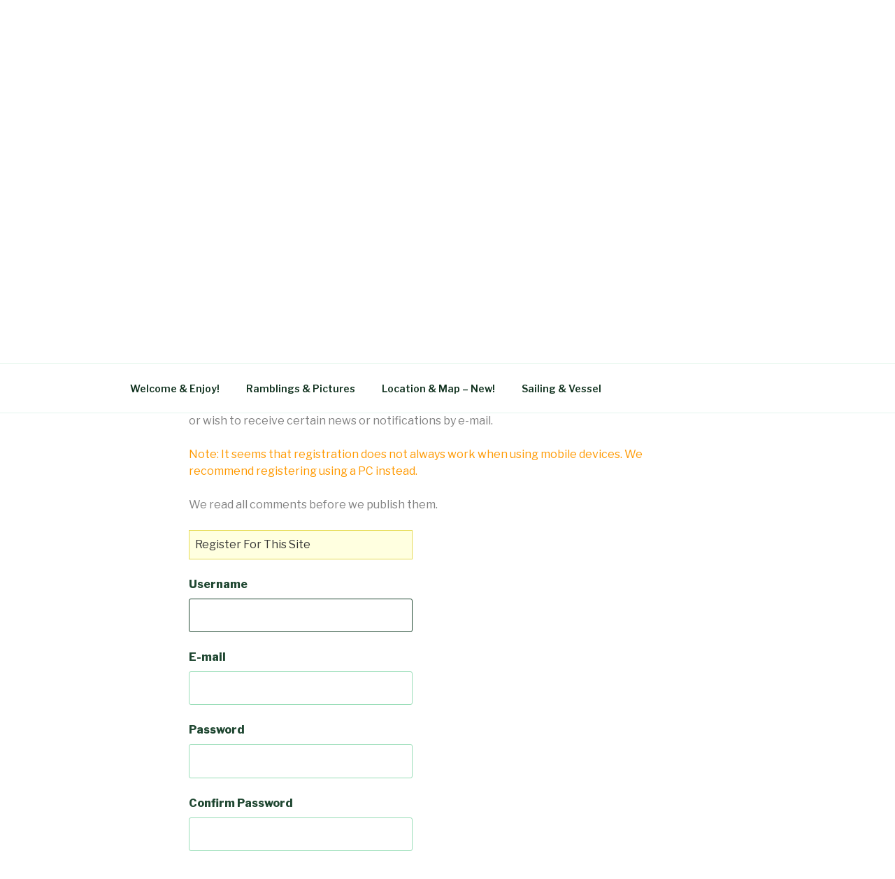

--- FILE ---
content_type: text/html; charset=utf-8
request_url: https://www.google.com/recaptcha/api2/anchor?ar=1&k=6LdBnRgUAAAAAEEv5TuQbsODtT3CpAoSyrUoBBF9&co=aHR0cDovL3d3dy5kZXZvY2Vhbi5uejo4MA..&hl=en&v=PoyoqOPhxBO7pBk68S4YbpHZ&theme=light&size=normal&anchor-ms=20000&execute-ms=30000&cb=1im3y7z9nz2x
body_size: 49476
content:
<!DOCTYPE HTML><html dir="ltr" lang="en"><head><meta http-equiv="Content-Type" content="text/html; charset=UTF-8">
<meta http-equiv="X-UA-Compatible" content="IE=edge">
<title>reCAPTCHA</title>
<style type="text/css">
/* cyrillic-ext */
@font-face {
  font-family: 'Roboto';
  font-style: normal;
  font-weight: 400;
  font-stretch: 100%;
  src: url(//fonts.gstatic.com/s/roboto/v48/KFO7CnqEu92Fr1ME7kSn66aGLdTylUAMa3GUBHMdazTgWw.woff2) format('woff2');
  unicode-range: U+0460-052F, U+1C80-1C8A, U+20B4, U+2DE0-2DFF, U+A640-A69F, U+FE2E-FE2F;
}
/* cyrillic */
@font-face {
  font-family: 'Roboto';
  font-style: normal;
  font-weight: 400;
  font-stretch: 100%;
  src: url(//fonts.gstatic.com/s/roboto/v48/KFO7CnqEu92Fr1ME7kSn66aGLdTylUAMa3iUBHMdazTgWw.woff2) format('woff2');
  unicode-range: U+0301, U+0400-045F, U+0490-0491, U+04B0-04B1, U+2116;
}
/* greek-ext */
@font-face {
  font-family: 'Roboto';
  font-style: normal;
  font-weight: 400;
  font-stretch: 100%;
  src: url(//fonts.gstatic.com/s/roboto/v48/KFO7CnqEu92Fr1ME7kSn66aGLdTylUAMa3CUBHMdazTgWw.woff2) format('woff2');
  unicode-range: U+1F00-1FFF;
}
/* greek */
@font-face {
  font-family: 'Roboto';
  font-style: normal;
  font-weight: 400;
  font-stretch: 100%;
  src: url(//fonts.gstatic.com/s/roboto/v48/KFO7CnqEu92Fr1ME7kSn66aGLdTylUAMa3-UBHMdazTgWw.woff2) format('woff2');
  unicode-range: U+0370-0377, U+037A-037F, U+0384-038A, U+038C, U+038E-03A1, U+03A3-03FF;
}
/* math */
@font-face {
  font-family: 'Roboto';
  font-style: normal;
  font-weight: 400;
  font-stretch: 100%;
  src: url(//fonts.gstatic.com/s/roboto/v48/KFO7CnqEu92Fr1ME7kSn66aGLdTylUAMawCUBHMdazTgWw.woff2) format('woff2');
  unicode-range: U+0302-0303, U+0305, U+0307-0308, U+0310, U+0312, U+0315, U+031A, U+0326-0327, U+032C, U+032F-0330, U+0332-0333, U+0338, U+033A, U+0346, U+034D, U+0391-03A1, U+03A3-03A9, U+03B1-03C9, U+03D1, U+03D5-03D6, U+03F0-03F1, U+03F4-03F5, U+2016-2017, U+2034-2038, U+203C, U+2040, U+2043, U+2047, U+2050, U+2057, U+205F, U+2070-2071, U+2074-208E, U+2090-209C, U+20D0-20DC, U+20E1, U+20E5-20EF, U+2100-2112, U+2114-2115, U+2117-2121, U+2123-214F, U+2190, U+2192, U+2194-21AE, U+21B0-21E5, U+21F1-21F2, U+21F4-2211, U+2213-2214, U+2216-22FF, U+2308-230B, U+2310, U+2319, U+231C-2321, U+2336-237A, U+237C, U+2395, U+239B-23B7, U+23D0, U+23DC-23E1, U+2474-2475, U+25AF, U+25B3, U+25B7, U+25BD, U+25C1, U+25CA, U+25CC, U+25FB, U+266D-266F, U+27C0-27FF, U+2900-2AFF, U+2B0E-2B11, U+2B30-2B4C, U+2BFE, U+3030, U+FF5B, U+FF5D, U+1D400-1D7FF, U+1EE00-1EEFF;
}
/* symbols */
@font-face {
  font-family: 'Roboto';
  font-style: normal;
  font-weight: 400;
  font-stretch: 100%;
  src: url(//fonts.gstatic.com/s/roboto/v48/KFO7CnqEu92Fr1ME7kSn66aGLdTylUAMaxKUBHMdazTgWw.woff2) format('woff2');
  unicode-range: U+0001-000C, U+000E-001F, U+007F-009F, U+20DD-20E0, U+20E2-20E4, U+2150-218F, U+2190, U+2192, U+2194-2199, U+21AF, U+21E6-21F0, U+21F3, U+2218-2219, U+2299, U+22C4-22C6, U+2300-243F, U+2440-244A, U+2460-24FF, U+25A0-27BF, U+2800-28FF, U+2921-2922, U+2981, U+29BF, U+29EB, U+2B00-2BFF, U+4DC0-4DFF, U+FFF9-FFFB, U+10140-1018E, U+10190-1019C, U+101A0, U+101D0-101FD, U+102E0-102FB, U+10E60-10E7E, U+1D2C0-1D2D3, U+1D2E0-1D37F, U+1F000-1F0FF, U+1F100-1F1AD, U+1F1E6-1F1FF, U+1F30D-1F30F, U+1F315, U+1F31C, U+1F31E, U+1F320-1F32C, U+1F336, U+1F378, U+1F37D, U+1F382, U+1F393-1F39F, U+1F3A7-1F3A8, U+1F3AC-1F3AF, U+1F3C2, U+1F3C4-1F3C6, U+1F3CA-1F3CE, U+1F3D4-1F3E0, U+1F3ED, U+1F3F1-1F3F3, U+1F3F5-1F3F7, U+1F408, U+1F415, U+1F41F, U+1F426, U+1F43F, U+1F441-1F442, U+1F444, U+1F446-1F449, U+1F44C-1F44E, U+1F453, U+1F46A, U+1F47D, U+1F4A3, U+1F4B0, U+1F4B3, U+1F4B9, U+1F4BB, U+1F4BF, U+1F4C8-1F4CB, U+1F4D6, U+1F4DA, U+1F4DF, U+1F4E3-1F4E6, U+1F4EA-1F4ED, U+1F4F7, U+1F4F9-1F4FB, U+1F4FD-1F4FE, U+1F503, U+1F507-1F50B, U+1F50D, U+1F512-1F513, U+1F53E-1F54A, U+1F54F-1F5FA, U+1F610, U+1F650-1F67F, U+1F687, U+1F68D, U+1F691, U+1F694, U+1F698, U+1F6AD, U+1F6B2, U+1F6B9-1F6BA, U+1F6BC, U+1F6C6-1F6CF, U+1F6D3-1F6D7, U+1F6E0-1F6EA, U+1F6F0-1F6F3, U+1F6F7-1F6FC, U+1F700-1F7FF, U+1F800-1F80B, U+1F810-1F847, U+1F850-1F859, U+1F860-1F887, U+1F890-1F8AD, U+1F8B0-1F8BB, U+1F8C0-1F8C1, U+1F900-1F90B, U+1F93B, U+1F946, U+1F984, U+1F996, U+1F9E9, U+1FA00-1FA6F, U+1FA70-1FA7C, U+1FA80-1FA89, U+1FA8F-1FAC6, U+1FACE-1FADC, U+1FADF-1FAE9, U+1FAF0-1FAF8, U+1FB00-1FBFF;
}
/* vietnamese */
@font-face {
  font-family: 'Roboto';
  font-style: normal;
  font-weight: 400;
  font-stretch: 100%;
  src: url(//fonts.gstatic.com/s/roboto/v48/KFO7CnqEu92Fr1ME7kSn66aGLdTylUAMa3OUBHMdazTgWw.woff2) format('woff2');
  unicode-range: U+0102-0103, U+0110-0111, U+0128-0129, U+0168-0169, U+01A0-01A1, U+01AF-01B0, U+0300-0301, U+0303-0304, U+0308-0309, U+0323, U+0329, U+1EA0-1EF9, U+20AB;
}
/* latin-ext */
@font-face {
  font-family: 'Roboto';
  font-style: normal;
  font-weight: 400;
  font-stretch: 100%;
  src: url(//fonts.gstatic.com/s/roboto/v48/KFO7CnqEu92Fr1ME7kSn66aGLdTylUAMa3KUBHMdazTgWw.woff2) format('woff2');
  unicode-range: U+0100-02BA, U+02BD-02C5, U+02C7-02CC, U+02CE-02D7, U+02DD-02FF, U+0304, U+0308, U+0329, U+1D00-1DBF, U+1E00-1E9F, U+1EF2-1EFF, U+2020, U+20A0-20AB, U+20AD-20C0, U+2113, U+2C60-2C7F, U+A720-A7FF;
}
/* latin */
@font-face {
  font-family: 'Roboto';
  font-style: normal;
  font-weight: 400;
  font-stretch: 100%;
  src: url(//fonts.gstatic.com/s/roboto/v48/KFO7CnqEu92Fr1ME7kSn66aGLdTylUAMa3yUBHMdazQ.woff2) format('woff2');
  unicode-range: U+0000-00FF, U+0131, U+0152-0153, U+02BB-02BC, U+02C6, U+02DA, U+02DC, U+0304, U+0308, U+0329, U+2000-206F, U+20AC, U+2122, U+2191, U+2193, U+2212, U+2215, U+FEFF, U+FFFD;
}
/* cyrillic-ext */
@font-face {
  font-family: 'Roboto';
  font-style: normal;
  font-weight: 500;
  font-stretch: 100%;
  src: url(//fonts.gstatic.com/s/roboto/v48/KFO7CnqEu92Fr1ME7kSn66aGLdTylUAMa3GUBHMdazTgWw.woff2) format('woff2');
  unicode-range: U+0460-052F, U+1C80-1C8A, U+20B4, U+2DE0-2DFF, U+A640-A69F, U+FE2E-FE2F;
}
/* cyrillic */
@font-face {
  font-family: 'Roboto';
  font-style: normal;
  font-weight: 500;
  font-stretch: 100%;
  src: url(//fonts.gstatic.com/s/roboto/v48/KFO7CnqEu92Fr1ME7kSn66aGLdTylUAMa3iUBHMdazTgWw.woff2) format('woff2');
  unicode-range: U+0301, U+0400-045F, U+0490-0491, U+04B0-04B1, U+2116;
}
/* greek-ext */
@font-face {
  font-family: 'Roboto';
  font-style: normal;
  font-weight: 500;
  font-stretch: 100%;
  src: url(//fonts.gstatic.com/s/roboto/v48/KFO7CnqEu92Fr1ME7kSn66aGLdTylUAMa3CUBHMdazTgWw.woff2) format('woff2');
  unicode-range: U+1F00-1FFF;
}
/* greek */
@font-face {
  font-family: 'Roboto';
  font-style: normal;
  font-weight: 500;
  font-stretch: 100%;
  src: url(//fonts.gstatic.com/s/roboto/v48/KFO7CnqEu92Fr1ME7kSn66aGLdTylUAMa3-UBHMdazTgWw.woff2) format('woff2');
  unicode-range: U+0370-0377, U+037A-037F, U+0384-038A, U+038C, U+038E-03A1, U+03A3-03FF;
}
/* math */
@font-face {
  font-family: 'Roboto';
  font-style: normal;
  font-weight: 500;
  font-stretch: 100%;
  src: url(//fonts.gstatic.com/s/roboto/v48/KFO7CnqEu92Fr1ME7kSn66aGLdTylUAMawCUBHMdazTgWw.woff2) format('woff2');
  unicode-range: U+0302-0303, U+0305, U+0307-0308, U+0310, U+0312, U+0315, U+031A, U+0326-0327, U+032C, U+032F-0330, U+0332-0333, U+0338, U+033A, U+0346, U+034D, U+0391-03A1, U+03A3-03A9, U+03B1-03C9, U+03D1, U+03D5-03D6, U+03F0-03F1, U+03F4-03F5, U+2016-2017, U+2034-2038, U+203C, U+2040, U+2043, U+2047, U+2050, U+2057, U+205F, U+2070-2071, U+2074-208E, U+2090-209C, U+20D0-20DC, U+20E1, U+20E5-20EF, U+2100-2112, U+2114-2115, U+2117-2121, U+2123-214F, U+2190, U+2192, U+2194-21AE, U+21B0-21E5, U+21F1-21F2, U+21F4-2211, U+2213-2214, U+2216-22FF, U+2308-230B, U+2310, U+2319, U+231C-2321, U+2336-237A, U+237C, U+2395, U+239B-23B7, U+23D0, U+23DC-23E1, U+2474-2475, U+25AF, U+25B3, U+25B7, U+25BD, U+25C1, U+25CA, U+25CC, U+25FB, U+266D-266F, U+27C0-27FF, U+2900-2AFF, U+2B0E-2B11, U+2B30-2B4C, U+2BFE, U+3030, U+FF5B, U+FF5D, U+1D400-1D7FF, U+1EE00-1EEFF;
}
/* symbols */
@font-face {
  font-family: 'Roboto';
  font-style: normal;
  font-weight: 500;
  font-stretch: 100%;
  src: url(//fonts.gstatic.com/s/roboto/v48/KFO7CnqEu92Fr1ME7kSn66aGLdTylUAMaxKUBHMdazTgWw.woff2) format('woff2');
  unicode-range: U+0001-000C, U+000E-001F, U+007F-009F, U+20DD-20E0, U+20E2-20E4, U+2150-218F, U+2190, U+2192, U+2194-2199, U+21AF, U+21E6-21F0, U+21F3, U+2218-2219, U+2299, U+22C4-22C6, U+2300-243F, U+2440-244A, U+2460-24FF, U+25A0-27BF, U+2800-28FF, U+2921-2922, U+2981, U+29BF, U+29EB, U+2B00-2BFF, U+4DC0-4DFF, U+FFF9-FFFB, U+10140-1018E, U+10190-1019C, U+101A0, U+101D0-101FD, U+102E0-102FB, U+10E60-10E7E, U+1D2C0-1D2D3, U+1D2E0-1D37F, U+1F000-1F0FF, U+1F100-1F1AD, U+1F1E6-1F1FF, U+1F30D-1F30F, U+1F315, U+1F31C, U+1F31E, U+1F320-1F32C, U+1F336, U+1F378, U+1F37D, U+1F382, U+1F393-1F39F, U+1F3A7-1F3A8, U+1F3AC-1F3AF, U+1F3C2, U+1F3C4-1F3C6, U+1F3CA-1F3CE, U+1F3D4-1F3E0, U+1F3ED, U+1F3F1-1F3F3, U+1F3F5-1F3F7, U+1F408, U+1F415, U+1F41F, U+1F426, U+1F43F, U+1F441-1F442, U+1F444, U+1F446-1F449, U+1F44C-1F44E, U+1F453, U+1F46A, U+1F47D, U+1F4A3, U+1F4B0, U+1F4B3, U+1F4B9, U+1F4BB, U+1F4BF, U+1F4C8-1F4CB, U+1F4D6, U+1F4DA, U+1F4DF, U+1F4E3-1F4E6, U+1F4EA-1F4ED, U+1F4F7, U+1F4F9-1F4FB, U+1F4FD-1F4FE, U+1F503, U+1F507-1F50B, U+1F50D, U+1F512-1F513, U+1F53E-1F54A, U+1F54F-1F5FA, U+1F610, U+1F650-1F67F, U+1F687, U+1F68D, U+1F691, U+1F694, U+1F698, U+1F6AD, U+1F6B2, U+1F6B9-1F6BA, U+1F6BC, U+1F6C6-1F6CF, U+1F6D3-1F6D7, U+1F6E0-1F6EA, U+1F6F0-1F6F3, U+1F6F7-1F6FC, U+1F700-1F7FF, U+1F800-1F80B, U+1F810-1F847, U+1F850-1F859, U+1F860-1F887, U+1F890-1F8AD, U+1F8B0-1F8BB, U+1F8C0-1F8C1, U+1F900-1F90B, U+1F93B, U+1F946, U+1F984, U+1F996, U+1F9E9, U+1FA00-1FA6F, U+1FA70-1FA7C, U+1FA80-1FA89, U+1FA8F-1FAC6, U+1FACE-1FADC, U+1FADF-1FAE9, U+1FAF0-1FAF8, U+1FB00-1FBFF;
}
/* vietnamese */
@font-face {
  font-family: 'Roboto';
  font-style: normal;
  font-weight: 500;
  font-stretch: 100%;
  src: url(//fonts.gstatic.com/s/roboto/v48/KFO7CnqEu92Fr1ME7kSn66aGLdTylUAMa3OUBHMdazTgWw.woff2) format('woff2');
  unicode-range: U+0102-0103, U+0110-0111, U+0128-0129, U+0168-0169, U+01A0-01A1, U+01AF-01B0, U+0300-0301, U+0303-0304, U+0308-0309, U+0323, U+0329, U+1EA0-1EF9, U+20AB;
}
/* latin-ext */
@font-face {
  font-family: 'Roboto';
  font-style: normal;
  font-weight: 500;
  font-stretch: 100%;
  src: url(//fonts.gstatic.com/s/roboto/v48/KFO7CnqEu92Fr1ME7kSn66aGLdTylUAMa3KUBHMdazTgWw.woff2) format('woff2');
  unicode-range: U+0100-02BA, U+02BD-02C5, U+02C7-02CC, U+02CE-02D7, U+02DD-02FF, U+0304, U+0308, U+0329, U+1D00-1DBF, U+1E00-1E9F, U+1EF2-1EFF, U+2020, U+20A0-20AB, U+20AD-20C0, U+2113, U+2C60-2C7F, U+A720-A7FF;
}
/* latin */
@font-face {
  font-family: 'Roboto';
  font-style: normal;
  font-weight: 500;
  font-stretch: 100%;
  src: url(//fonts.gstatic.com/s/roboto/v48/KFO7CnqEu92Fr1ME7kSn66aGLdTylUAMa3yUBHMdazQ.woff2) format('woff2');
  unicode-range: U+0000-00FF, U+0131, U+0152-0153, U+02BB-02BC, U+02C6, U+02DA, U+02DC, U+0304, U+0308, U+0329, U+2000-206F, U+20AC, U+2122, U+2191, U+2193, U+2212, U+2215, U+FEFF, U+FFFD;
}
/* cyrillic-ext */
@font-face {
  font-family: 'Roboto';
  font-style: normal;
  font-weight: 900;
  font-stretch: 100%;
  src: url(//fonts.gstatic.com/s/roboto/v48/KFO7CnqEu92Fr1ME7kSn66aGLdTylUAMa3GUBHMdazTgWw.woff2) format('woff2');
  unicode-range: U+0460-052F, U+1C80-1C8A, U+20B4, U+2DE0-2DFF, U+A640-A69F, U+FE2E-FE2F;
}
/* cyrillic */
@font-face {
  font-family: 'Roboto';
  font-style: normal;
  font-weight: 900;
  font-stretch: 100%;
  src: url(//fonts.gstatic.com/s/roboto/v48/KFO7CnqEu92Fr1ME7kSn66aGLdTylUAMa3iUBHMdazTgWw.woff2) format('woff2');
  unicode-range: U+0301, U+0400-045F, U+0490-0491, U+04B0-04B1, U+2116;
}
/* greek-ext */
@font-face {
  font-family: 'Roboto';
  font-style: normal;
  font-weight: 900;
  font-stretch: 100%;
  src: url(//fonts.gstatic.com/s/roboto/v48/KFO7CnqEu92Fr1ME7kSn66aGLdTylUAMa3CUBHMdazTgWw.woff2) format('woff2');
  unicode-range: U+1F00-1FFF;
}
/* greek */
@font-face {
  font-family: 'Roboto';
  font-style: normal;
  font-weight: 900;
  font-stretch: 100%;
  src: url(//fonts.gstatic.com/s/roboto/v48/KFO7CnqEu92Fr1ME7kSn66aGLdTylUAMa3-UBHMdazTgWw.woff2) format('woff2');
  unicode-range: U+0370-0377, U+037A-037F, U+0384-038A, U+038C, U+038E-03A1, U+03A3-03FF;
}
/* math */
@font-face {
  font-family: 'Roboto';
  font-style: normal;
  font-weight: 900;
  font-stretch: 100%;
  src: url(//fonts.gstatic.com/s/roboto/v48/KFO7CnqEu92Fr1ME7kSn66aGLdTylUAMawCUBHMdazTgWw.woff2) format('woff2');
  unicode-range: U+0302-0303, U+0305, U+0307-0308, U+0310, U+0312, U+0315, U+031A, U+0326-0327, U+032C, U+032F-0330, U+0332-0333, U+0338, U+033A, U+0346, U+034D, U+0391-03A1, U+03A3-03A9, U+03B1-03C9, U+03D1, U+03D5-03D6, U+03F0-03F1, U+03F4-03F5, U+2016-2017, U+2034-2038, U+203C, U+2040, U+2043, U+2047, U+2050, U+2057, U+205F, U+2070-2071, U+2074-208E, U+2090-209C, U+20D0-20DC, U+20E1, U+20E5-20EF, U+2100-2112, U+2114-2115, U+2117-2121, U+2123-214F, U+2190, U+2192, U+2194-21AE, U+21B0-21E5, U+21F1-21F2, U+21F4-2211, U+2213-2214, U+2216-22FF, U+2308-230B, U+2310, U+2319, U+231C-2321, U+2336-237A, U+237C, U+2395, U+239B-23B7, U+23D0, U+23DC-23E1, U+2474-2475, U+25AF, U+25B3, U+25B7, U+25BD, U+25C1, U+25CA, U+25CC, U+25FB, U+266D-266F, U+27C0-27FF, U+2900-2AFF, U+2B0E-2B11, U+2B30-2B4C, U+2BFE, U+3030, U+FF5B, U+FF5D, U+1D400-1D7FF, U+1EE00-1EEFF;
}
/* symbols */
@font-face {
  font-family: 'Roboto';
  font-style: normal;
  font-weight: 900;
  font-stretch: 100%;
  src: url(//fonts.gstatic.com/s/roboto/v48/KFO7CnqEu92Fr1ME7kSn66aGLdTylUAMaxKUBHMdazTgWw.woff2) format('woff2');
  unicode-range: U+0001-000C, U+000E-001F, U+007F-009F, U+20DD-20E0, U+20E2-20E4, U+2150-218F, U+2190, U+2192, U+2194-2199, U+21AF, U+21E6-21F0, U+21F3, U+2218-2219, U+2299, U+22C4-22C6, U+2300-243F, U+2440-244A, U+2460-24FF, U+25A0-27BF, U+2800-28FF, U+2921-2922, U+2981, U+29BF, U+29EB, U+2B00-2BFF, U+4DC0-4DFF, U+FFF9-FFFB, U+10140-1018E, U+10190-1019C, U+101A0, U+101D0-101FD, U+102E0-102FB, U+10E60-10E7E, U+1D2C0-1D2D3, U+1D2E0-1D37F, U+1F000-1F0FF, U+1F100-1F1AD, U+1F1E6-1F1FF, U+1F30D-1F30F, U+1F315, U+1F31C, U+1F31E, U+1F320-1F32C, U+1F336, U+1F378, U+1F37D, U+1F382, U+1F393-1F39F, U+1F3A7-1F3A8, U+1F3AC-1F3AF, U+1F3C2, U+1F3C4-1F3C6, U+1F3CA-1F3CE, U+1F3D4-1F3E0, U+1F3ED, U+1F3F1-1F3F3, U+1F3F5-1F3F7, U+1F408, U+1F415, U+1F41F, U+1F426, U+1F43F, U+1F441-1F442, U+1F444, U+1F446-1F449, U+1F44C-1F44E, U+1F453, U+1F46A, U+1F47D, U+1F4A3, U+1F4B0, U+1F4B3, U+1F4B9, U+1F4BB, U+1F4BF, U+1F4C8-1F4CB, U+1F4D6, U+1F4DA, U+1F4DF, U+1F4E3-1F4E6, U+1F4EA-1F4ED, U+1F4F7, U+1F4F9-1F4FB, U+1F4FD-1F4FE, U+1F503, U+1F507-1F50B, U+1F50D, U+1F512-1F513, U+1F53E-1F54A, U+1F54F-1F5FA, U+1F610, U+1F650-1F67F, U+1F687, U+1F68D, U+1F691, U+1F694, U+1F698, U+1F6AD, U+1F6B2, U+1F6B9-1F6BA, U+1F6BC, U+1F6C6-1F6CF, U+1F6D3-1F6D7, U+1F6E0-1F6EA, U+1F6F0-1F6F3, U+1F6F7-1F6FC, U+1F700-1F7FF, U+1F800-1F80B, U+1F810-1F847, U+1F850-1F859, U+1F860-1F887, U+1F890-1F8AD, U+1F8B0-1F8BB, U+1F8C0-1F8C1, U+1F900-1F90B, U+1F93B, U+1F946, U+1F984, U+1F996, U+1F9E9, U+1FA00-1FA6F, U+1FA70-1FA7C, U+1FA80-1FA89, U+1FA8F-1FAC6, U+1FACE-1FADC, U+1FADF-1FAE9, U+1FAF0-1FAF8, U+1FB00-1FBFF;
}
/* vietnamese */
@font-face {
  font-family: 'Roboto';
  font-style: normal;
  font-weight: 900;
  font-stretch: 100%;
  src: url(//fonts.gstatic.com/s/roboto/v48/KFO7CnqEu92Fr1ME7kSn66aGLdTylUAMa3OUBHMdazTgWw.woff2) format('woff2');
  unicode-range: U+0102-0103, U+0110-0111, U+0128-0129, U+0168-0169, U+01A0-01A1, U+01AF-01B0, U+0300-0301, U+0303-0304, U+0308-0309, U+0323, U+0329, U+1EA0-1EF9, U+20AB;
}
/* latin-ext */
@font-face {
  font-family: 'Roboto';
  font-style: normal;
  font-weight: 900;
  font-stretch: 100%;
  src: url(//fonts.gstatic.com/s/roboto/v48/KFO7CnqEu92Fr1ME7kSn66aGLdTylUAMa3KUBHMdazTgWw.woff2) format('woff2');
  unicode-range: U+0100-02BA, U+02BD-02C5, U+02C7-02CC, U+02CE-02D7, U+02DD-02FF, U+0304, U+0308, U+0329, U+1D00-1DBF, U+1E00-1E9F, U+1EF2-1EFF, U+2020, U+20A0-20AB, U+20AD-20C0, U+2113, U+2C60-2C7F, U+A720-A7FF;
}
/* latin */
@font-face {
  font-family: 'Roboto';
  font-style: normal;
  font-weight: 900;
  font-stretch: 100%;
  src: url(//fonts.gstatic.com/s/roboto/v48/KFO7CnqEu92Fr1ME7kSn66aGLdTylUAMa3yUBHMdazQ.woff2) format('woff2');
  unicode-range: U+0000-00FF, U+0131, U+0152-0153, U+02BB-02BC, U+02C6, U+02DA, U+02DC, U+0304, U+0308, U+0329, U+2000-206F, U+20AC, U+2122, U+2191, U+2193, U+2212, U+2215, U+FEFF, U+FFFD;
}

</style>
<link rel="stylesheet" type="text/css" href="https://www.gstatic.com/recaptcha/releases/PoyoqOPhxBO7pBk68S4YbpHZ/styles__ltr.css">
<script nonce="M5W4Ilf1lU4GjBHVGPZs9w" type="text/javascript">window['__recaptcha_api'] = 'https://www.google.com/recaptcha/api2/';</script>
<script type="text/javascript" src="https://www.gstatic.com/recaptcha/releases/PoyoqOPhxBO7pBk68S4YbpHZ/recaptcha__en.js" nonce="M5W4Ilf1lU4GjBHVGPZs9w">
      
    </script></head>
<body><div id="rc-anchor-alert" class="rc-anchor-alert"></div>
<input type="hidden" id="recaptcha-token" value="[base64]">
<script type="text/javascript" nonce="M5W4Ilf1lU4GjBHVGPZs9w">
      recaptcha.anchor.Main.init("[\x22ainput\x22,[\x22bgdata\x22,\x22\x22,\[base64]/[base64]/[base64]/[base64]/[base64]/UltsKytdPUU6KEU8MjA0OD9SW2wrK109RT4+NnwxOTI6KChFJjY0NTEyKT09NTUyOTYmJk0rMTxjLmxlbmd0aCYmKGMuY2hhckNvZGVBdChNKzEpJjY0NTEyKT09NTYzMjA/[base64]/[base64]/[base64]/[base64]/[base64]/[base64]/[base64]\x22,\[base64]\\u003d\x22,\x22V8Ouwp3CrFZ1a8K1wr7CuMOnT8O0fcOBfWnDqcK8wqQMw65HwqxFU8O0w59bw6PCvcKSMsKNL0rChcKKwozDi8K5R8OZCcO8w44LwpIlZlg5wp7DocOBwpDClB3DmMOvw7dSw5nDvk3CkgZ/[base64]/CtTVhw43DuTVmw6fDrVHDjwksPsOnw5vDhmU/woDDpG9Nw6RvJcKTQcKec8KUP8KQM8KfKU9sw7NMw6bDkwkWPCAQwp/[base64]/Cn8KQBMOkPsKvw4J5Q3fCng3Cllh3wqx6PMKIw47DvsK/O8KnSl/DmcOOScOAHsKBFW/CocOvw6jCghbDqQVewqIoasKKwoAAw6HCmcODCRDCscOwwoEBDwxEw6EBZg1Aw6BldcOXwqDDocOsa301Cg7DjsKqw5nDhFLCmcOeWsKjAn/DvMKZI1DCuAdmJSVkRcKTwr/[base64]/DrifCsjBPw68eYnB8wrJeZMOqXBdMw6LDsxLDqMK/[base64]/DoMOfwoADesKFZ8O/wqljwr5Vw4zDgxlXw6YXwrJuXcOINWMTw6fCucKoBknDpsO8w5JZwph2woUjdHzDr1nDi0jDohgOIx9LUcOiAMONw7Y6dy3DpMKHw5jCmMKyKHjDpRvCrcOKMcO/[base64]/CtHl5F8KDOBLDh1ogP8OcwovCosOqwp7CjsOzL03DgcKdw5YFworDuxrDpGEVwpfCi3ciwojDn8K7ZMOMw4nDiMKmS28nwprChUAkNcOfwp0URcOKw4sYfnF3LMO9csKxbEjDhRlRwqVtw57DpcK1wq4abcOUw57CjsOKwpbChmnDmX1SwozCssKww4TDhcO/[base64]/CizduX8OGw4nCgyTCu8K5RcOIT8OdwoFowrBJIBMrw7bCu1bCtsO1G8OTw4Zew5N1BsOkwppSwoLDth1aHTgCaHluw7VTRMKgw4c6w7/DiMOkw4o8w77DgEjCo8KswqfDkRTDuCUZw7UCEVfDhGp5w4HDs2PCjDXCtsOpwr/Cu8K5JsKhwoh2wrMJcVZVTF9Vw6d/w4/DrAHDkMOdwoDClsKrwqrDvcK/TXt3OQUACmh3J2PDssKywqskw6tuFMK1T8OJw5/CnMOeFsORwqDCp08iI8OZEWXCh3Yyw5jDjiLCjUsYYMOPwooiw5/CrmljHSLDpMKDw6EgJMK3w5HDlMOFW8OGwrsZfBnCkE/[base64]/Ci8K9LcK8wpjDtcO5w7IOw4PDoMOKwqpOEBodwrTCjcODf2HDrsOaaMOFwoQCY8OFUhRXT3LDo8KWU8Kowp/ClsOOfFvCiCHChXPDsWFpScOPVMOxwoLDksKowrRIwrwaVVdsN8OiwrFGFcO/[base64]/QsOaXybDuB06wr/DtMO/wrzCqGpBTcK1cUw3fsOtw4dlw5haFUTDsyACw70xw6PCsMKew7oQM8KTwpLCmcOXd3jCmcKSw6gqw65ow6M1OMKRw5Njw6twCFzDvh7CqcKMwqEjw4c+wp3Cj8K7PcKeXxzDvsOWM8OdGE7CmcKNJQjCpHRdbB7DvF7DiFcGR8KBFsKiw7/[base64]/[base64]/aBLCj8KIwqwtPsONwpoxwpzDh3/CnmNSDVrCksK0M8O2IXTDpn3DhT00w7rCvElmd8KFwphiSwTDmcOwwp7DkMOAw6jCicOveMOBVsKQdMOgdsOiwrNYcsKCSTNCwp/CmnXDkMK1f8OJwrIWScOmXcOFw6lbw5dlw5zDmMKMSSrDv3zCvwcRwqbCulDCq8OZRcO2wrIpQMKdKwpHw7w8e8KbChBcYUdDwpXCm8Knw6HCmVR9V8KAwo5jO0bDmR0LRsOvccKTw5VqwqBbw4lkwpzDqsORJMOVTMKhwqLDjmvDtEIWwpPCpsKMAcOiRMOfXsO/Q8OsB8KeYsOwOixAd8OiPSNNKF89woFCNcKfw7nCssO5wpDCsHnDnRTDlsOUT8KgQV9xwoUWOjZMLcKjw5EhIcOqw7PCmcOCLAQpV8Kgw6rCpERJw5jChw/CtXcUw7dpDxYJw4LDrHMffn7CkyFtw7bCjhPCjnsFw4NpDsO3w5TDhBvCicK+w7cMwq7CgFVTwoJrHcO+csKnasKaVF3ClwdSJXsUNcOWCgUOw5XCu2bDhsKZw6XCtcKlRRgjw7cYw69CWlAgw4XDuxzCtMKEGVbCiBPCgxvCusKdAXklFlA/[base64]/[base64]/ID/DpGnDjcKKFWBRw6XCjsKDwonCmsOhwrvDrHEXwpnCvjDCiMOnGkBZYzsgwpLCisOww5TChMOBw4dufF0gfXNVwr/CjVrCtVzDvcOlwojChcO0Ei/[base64]/SlzCicK8w4jDuMKiKcOreFHDk8OAdBfDkEnDjsKnwr09C8K/wpjDhVzCnMOYYFgMScKMacOIw7DDrcKhwrtLwrLDgEtHw5vDlsKNwq9hDcOqCsOvUVTCicOFF8K7wrkhNEEhccKIw5xFw6B3B8KeHcKXw6zCn1XCnMKsEcKme33DtsK+aMK/[base64]/Dn8OqPsK0ZyNJbAMCH8K0Ay/Cj8OYwrQnVVRhwpvDoGxawr/[base64]/[base64]/CucKGYyfDscKeDQAuDsKQTsO7wq/DlR/Dh8KWw4nDpMO6w5HDh3lbbjUwwosdXBDDkcKAw6Ybw5Uow7AqwqzDscKDFSNnw45yw7fCt0DDo8OFFsOPN8O8wqzDr8OYbXgZw5EIWF4EHsONw73CkxTCk8K6w6kkW8KJFh0lw7jDllrDghfCh2bCgcOdw4NyEcOCworCs8K8Z8K6wrtbw47Cum/DtMOESMKywpkEwplFSEsfw4HDlcO2HhNHwoJWwpbDukR8wqk8Uh1tw5ICw5nCksOFOUZudizDsMKawo1JfsOxw5bDvcOJR8KfZsOcFMKvCjTCgsKXw47DmMO3LwsKdVrClXZ7woXChQ3Ct8KkBsOAC8OTT0RWF8Kjwo/[base64]/CkMKFw7dewpLCi8Orw6XDrVfCgWAvLxTCmHZqem1HZcO+IsOZw64Mw4BZw6LDr01Zw54XwpLDjzXCo8KVw6fCqcOfAsO1w4BnwqhuF2liOMO/w4lDw4zDgcKLw63CkDLCqMKkGxQJEcKoDjoYeEoyChfDuCU7w4PCu1BSKsKAG8O1w6nCs1/DoUkkwo1oV8OTKXFSwp57QH3DkMKOwpNvwrZEJmrCriJVVMOWwpc/MsOBOxHCqcK6woPCt3nDgcOqwrFqw5VWAsOPdcKaw6TDpcKTVw3Cm8KIw4/CjMOuNSjCtHTDnChaw6EJwpHCmsOiS2zDjy/CncOvNW/CqMO5wo9VDMK6w5AZw60uNDIdecK+KkzCvMOSw75+w4/CucKuw7BYDBrDv2fCplJSwqA/[base64]/Cr8O4NEZBPyLCgcO4DzQfw6vDgS3CncOGwqN1M0F/wpc6LsO8YcOzw6MTwpQ6GcKHw4LCj8OGXcKSwrhzPh7CqChIAcKlJBTCklp4wrzChD1Uw55BN8OKbGzCjXnDosOZZi3CmVslw4dxWMKXCcKLXH8KbVDCsUjCpMK3XCfCjAfDoDtCBcKbwo8Fw6vCosONVhJFXGQJGcK9wozDvsKVw4PDmV9Fw79zRSrCjMKIKU/Dn8O1wodHc8O8wqzCs0M5GcKHRXfDiBfDhsKDVDIRw7xCWzbDhyAww5jCjTzCo2hjw7JJwrLDlkEFL8OkfcOqw5YZwpo2w5AXwr3DmcOTwrHDmgHChMOWRwjDqMOKOMK2ZhPCsRAzwow2IsKEwr/[base64]/DgcOnE8K9KMO6R8OSDcKtwrssBH3ChyrCmsKeRcKXw7bDsA/CknImw4DCkMOXwrvCn8KgJgrCjsOpw6EKXhrCgcK4IVxzeSvDm8KUfBoRc8KMKcKcbsKjw4/CqMOQYsOWU8OPw54Gbl7CpcOXwrrCp8O8w70hwrHCoWpKCsO/HQTCgsOzfyVIwp1nwrxLH8KVw70/w6N+wqbCrGLDtsKUccKswr1Xwp1Fw4fDuyIIw4TDsELClMOvw5hwcQghwqPDi0F+wqdQQMO3w6bCunkyw5fDncKkKMOwNzPCuyTCoX5VwohUwqRmDcO9cHJrwqzCu8O6wrPDjcOOwq/[base64]/wqAPwqbDsMKlwqN5HGt5esKObAjCvsO0fwzDh8KnVsOjYVDDnBM9Q8KIw63Cvy7DusOeUmcEwqZewogDwp1+Al0Zw7Fdw5/DlkUCCMOFXMKew5hca0AqMhLCrgUrwrDDhn/DpMK1R1bDp8KOI8Okw7LDpsOhGsKMScOMGV/Cp8OdNHxAw4l6AMKtGMOswpjDtiYRcXzClhY5w61+wpAFfwotEcKveMKYwoI/w6IswolJcMKHwq18w51vH8OEIMK1wq8Dw6HCksOVPytoFQDCncOJwpTDtcOkw4nDsMKzwpNNBnLDi8OKfsOPw6/[base64]/ClsONw5TCgsK9w5vCm8OTWMKPU8Oiw6zCkUfCnsKRwrJCwo7Dmnpfw7PDkMK8OxY+wrnDoArDlhjClcOfwp3CuyQ3wrxIwqTCo8OYI8KKRcO+VlxLAgwETsKwwrIDw5QvOUg0H8KXHW8lfhfDmR0gTsOKBU0TWcKZcinCj0/DmXYZw4k8wojCs8OgwqpMwr/CvGAxcwM6wpfCucOAwrHDum3Dr3zDmsKxw7FUw4fChQlNwoDCiFvDvcKuwofDlR8JwrgWwqBJw67DpQLCqTfDoQbDocKFO0jDocKlwrvCrAYLwr9zEcKTw48MBMKEX8KOwr/ClsOrdnPDpMKAwoZpw5puwofClxZKIHLDr8OiwqjCgExNFMKRwo3CicOGYCHCo8K0w6VsccKvw6orDMOqw7UsAMOuCkbCmsOvLMOLMwvCvWl+w7gjfVrDhsKcwpPCn8Krwp/Ds8OGOHxrwoLDksK/wrw0SibDocOTZwnDqcKJUWjDt8Oew5ksTMOdd8OOwrkxW23DrsKDw7fDtA/Ct8KYw7LCji/[base64]/[base64]/Dk8KqwobCsylIw6/CncK5McOMa8OewrPCtkhMwo7ChjTDtsOOw4fCjMKlFcKkPiwDw6XCsGd9wr0RwqtoNVFHcVjDt8OqwrNvWjVVwrzCiw7DiCfDuRc8bERFLwg2wo9swpXDqsOTwofCtMKEZMO/[base64]/WcOeU8Ofw7jCn8KXDcOrEsO5w40/[base64]/DhcOKBR0HwrfDpkDCjcO6wprDucONQwDDpcK9wp7CmSjCvEQBwr7Cr8KEwqcyw5UTwrzCucO/[base64]/DvcKjJsObwo/Dj1vCu8OqK8OLw45Ww48fw6w3fF5VWwTDsBRRfMK2wrp3aC/DkcK3f0Rlw5J/SsOqEcOkdnM/[base64]/DkkjDg1YSw7UuXVvCusOXw4HDtcOZwploAMKwBcOFe8OWYMK+wo9nw7MyEsOwwp4Ewp3DgyYSLsOwYMONMcKQIRXChsKJMTnClcKnwpPCrlTDui0uR8Kww47ClSRBSwF0w7jCv8O5wqgdw6YRwpjCpTguw7HDjcO1wqkPAVbDi8KvK2x9DyDDqsKcw4hOw4B/EMKse1/ChmoWQsK/w6DDvxR8Im1Sw7fCsx9ow5ZxwrzCsTXDv1d2ZMKzEHfDn8O2w6wVSBnDlAHDtT5mwrfDmMKEV8OUwp1hw6DCg8O1Emw2RMKRw6jCt8O6TcOZNmXDpE8jNcKwwp/CkDxJw6MUwqYaBmXCkMKEQkrCvwM4KMKOw4o6bxfDqW3DicOkw4DDrkzDrcKcwoBmw7/DowhULko7Aw5ww7E1w4TChD7CsVzDvFVlw7ZAKUhXZzbCgsKpPcOUwrwgNypsOhvDocKobFFHfxJwRMOmC8OVNRYnBS7CscKYS8K/YxxjciELbgYmw67DjGphJcKJwoLCl3XCqCRSw6YXwo1MQWsKwrvDn2zDl2DCg8K6w4N4wpdLdMOFwqoYwqPCosOwGHnDncKsVMKjMcOiw7bDocOpwpDDnRfDiSITURfCkwF9C33DpMOhw5cywqXDmsK/wovDhwc6wrYWE17DpDoswprDpmLDpkN5wrzDlHDDsDzCqcKiw4o+BcOkFcKVworDiMKQN0gHw5vDrcOcLA4KXMOYajXDjAcSw5nDi2dwWMOrwot8EzrDg1V1w7XDqsOWw5MjwqBRwqLDn8OSwqBsK1HCrzs7w4o3woLCtsOJK8KVw7bDmcOuEhBaw6odN8O7KC/[base64]/w6DDjXLCunvCjMKQUcKtYBbDpcKkD8K/esOpGFLCs8OKwqHDknlXPsOxCMKBw73DoiLDmcOdw4jCkcKVaMK4w4vDvMOOw6fDqEdXR8O2acKiK1sjSsO9H3nDmw/ClsKceMKrHcKAwobCjcKhOw/ClMKmw6/Chj9Gw4DCrE4ofcKAQTxiwpzDsA/Dp8KJw7rCvMOHw7seLcKBwp/Du8KoCcOEw7w/wonDpMOIwprCgcKHGwA3wpxKcEzDjHXCnE/[base64]/CnlrCjMKpwrtxwrpWOTTCqyJrwqzCqcKHCMOyw7Fsw4hIX8O5eywtw4rChlzDvsOmw4cnem0ydGfCsX/CkgIBwq/DnTfCisOKZ3/Cp8KNFUrChcKGAgVKwr7DiMO7woXCvMOJHndYesKpw6t4DHtEwrgLIsKdWMKEw4JRJ8KeJk99QsOAO8KTw5DCn8Odw4ZyMcK7DizCpMOVDhnCqsKBwoXCrV7Co8OjcXNYEsOmw6fDqHFPwpvCrcOadsO0w7ZHR8KnczLDvsKOwpjCjR/CtCIwwpENaXF6wqzCqVJ8w49IwqDCr8K5w4TCrMOML3tlwpZBwo8DH8KhexLDmwHDjFhzw4vCg8OfH8KWYClAwqFmw77Ckh0uQCcuHyp7wrrCicKvHcO0wqXDjsOeECV6Hh9nS07CvyLCn8OhLGvDl8OsUsKMFsK6w60ywqcnwq7CkBo/CMO3w7J0fMOCw7bCpcO+KMOvZzbCpsKMEyjCqcK/AsKQw7LCkV/CnMOLwoPDqm7ClVPCvG/[base64]/[base64]/CosODTDFBCcKyMgjCrjjCh8OQTsOSDhfDomfCpMOKe8Kjwp4Uwo/[base64]/RkgwAsKyJGhKHWrDkFtxCcONw7QIQcKha3HCpRoBDQ3Do8OVw43DisKSw6/Dn0bChsKPCmHChMOVw57Dj8Kcw4NLJR0Fw6JlGsKaw5dBwq01bcK6EzPDmcKTw7vDrMOqwpXDsCVywp0iEsOCw53CvinDp8OZHMOtw51tw74kw597wqlDbXzDuWQmw5kHQcOVw4p+E8K8TMOeKS1rw6/DqxDCs0/[base64]/[base64]/Dl8OBw4XDlQtdX8KmB8KTw5kbcsOEKWhuwo05a8Ovw5RRwpg1w7vCrVo/w5XCgsKDw4DCtcKxI00NVMONXiHCrUjDkiAdw6bDpsKXw7XCuRzDp8KTHy/[base64]/[base64]/CssOGw4ZUUhzCv2QMwqxlw44Ew60Kw7lTw6vCmcOzwpouWsKUCQ7DrsKswohCwqzDrFbDosOIw5cqJ2hmw4HDvcKFw4BXJDpRw7vCoWrCu8OtWMKvw4jCiXl7wqdgw7AdwobCrsKew75dT37DiDHDiC/DisKRSMKywrQNw7/Dj8ObOUHCgW/CgEvCsQXCvsK1YsOCKcKnW07Cv8Klw4vCmcKKS8Kmw7fCpsOCf8KRQcKfDcKWw61lZMO4DcOMw57CmcK6wpAQwqMYwqc0w70Ow5LDgcKHw5jCuMKtQCQ2DABCMXV1woM1w57DusO1w4XDmkDCq8ODfzcgw417B2Eew6h/ZUnDvg/CjyAXwpN0wqgRwphow7ZDwq7Di1RncMOqw7fDgC96w7fClmvDkMKjdcKRw73Dt8K+woTDu8OEw6nDqTbClGB4w77Dhkp1EMOUw44JwpHCvyLCqcKoR8KkwrvDisO0CMKwwoxyOS/[base64]/DgcOUw4ZJw6HCo8KRw61BwqDCtcOcwqBrw6bCmjExw7HCqcOSw5ljw6FWw5AsdsK0Sz7DuC3CsMKtwpdEwq/DpcKmC1rDocK7w63Cml5mLMK3w61ywrLDt8O8d8KpEhLCmyjCqgfDkGI+AMKKfgLCk8KuwpQxwq0Yb8KEwpjCpC3DucOcK1zDrE48F8OncMKdOkHCvBzCvFzDgVlvXMKywp/DqRpgKXtfcjtkQEVtw5ZbICLDmnTDk8Kfw6rCvEhOd3TDjzIOBG/Cv8OLw6klSsKgBj5Pw6F5dHYiw7bDhMOdwr/Coy01w59WZgVFwo9gw6zDmzRUwoAUIMKrwoLCksO0w4wBw6RhDsONw7PDp8KNO8KkwqjDnH/DmCzCjsOFwpLCmhw8LRV7woLDkC3DlsKJCQPClydJw7PDmgbCoRxIw4JUwoLDvsOnwoViwq7CkRTCuMOVwqw+Gy8fwqwyBsK7w7fCi0PDuVLCmzzDqMOiw6Vdwq/DnMK1wpvCoCBKIMOCw57DlMK3w4NHHWDDkMKywrkPDsO/w7zCjsOswrrDtcOsw4DCnk/DjcKFw5FUw6pbwoEBM8OEDsKRwotxdcOHwpbCg8Oyw68SQwdoZQDDsFLCl0rDlUHCg1QTEMK8YMOKYMKjYi4Iw54TO2PCqirCh8ObBMKpw7HCi0dNwrwQfMOhHMKCwqYFD8KFOsKGRm9bw7oFZAxcD8KKw4vDhknCjzVTwq/[base64]/fMK/w4nCrsOiwrrCuMKGwoPCh8OeRVxZIGnCqcO2DEZlXzAdfxVyw5bCiMKLPwbCl8KeL3XCsF1Ww5c8wrHCpcK3w5tuG8OHwp8jXDzCtcO9w5JTCRrDmHZdwq3Ck8O/w4fCjyjDm1HDmcKbwrEww7E8SjQYw4bCmTHCiMKZwqdgw4nClMKyZMK3wqlQwoR0wqbCtV/Dn8OOOlTDssOKw5DDscOjQsKAw4tDwpgnX2ATMzF5PW/DpXZ/wocow6vDncK+w4rDrcO9ccKwwrMObMKjX8K8wp/CgWkVCRXCo2XDrmfDk8Kxw6fDn8OCwpBxw6otfzzDkBPCoFvCsjjDncOmw5FdPMK3wpdgScKDGMK3A8KOw73Co8Ojw7JJwqkUwoXDlRBow6kuwp/[base64]/[base64]/DqsOAw6Ivwq1gw75WHsOdwpdkPMK6wrgBdzhEw5fDkcOmLMOgaiAbwrJtQsKlwqN4Pw5gw7LDrsOHw7U+ZGbCgsOROcOewoDClcKSw4nDsz/CqcKjPSfDtUjCnW7DmA5nK8KuwpPChjDCuFkkZg/CtDgww5LDh8O1EEI3w6F8wr0Rw6nDi8O5w7c7wrwMw6nDrsKZPMOUecKdIMK+wpjCkMKrwp0aaMO2QUJ8w4PCp8KmQENYKUlrQWhRw7vChnEwBhkqXXnDkjTDlVDCrF02woTDmxk2wpLCkXjClcOtw7o4U1JgMsKtel7DvcKuw5UrZA/[base64]/CsGpnwprDnsOtw53DpnAjw5XDqcOKw6fCiyYdFcKWwqFHwrlBN8ONDz7Cp8KxFcKiDEDCuMKTwocgwqMvD8KhwqvCoTItw6PDr8OmMgbCmRgxw69qw6/[base64]/ClsOCZ8Ojw7TCr8Ovw69Lw6VBw7zDhcOmwrhGwr01wrPCpMOeHcOHZsKtE1IdL8OXw5zCt8OSacOqw7HCgnTDh8K8YDnDosOQJzhawrt3cMOdXMOSL8O+PMKJw6DDnX1ewo1Jw4gQw68Xwp/[base64]/Cq8KgC8K/[base64]/Clx3CkmF1HcKWwrNTPQ0rwphcTAPCjDQWWsKhwq3Cqx9Hw4HCvBPCmsObwpjDmy3CucKPEcKXwrHClzTDjsOew43Cuh/CuRt0w405wokvZ3fDp8Oxw7vDvMK0e8O0JQLDjMO9ZjwJw7oBYTXDkwnCnFYSFMOFUUXDsH7CocKIwrXCvsKTcywTwr7DtMK8wq48w4wTw5/DizjCucKOw4pKwo9Fw4trw5xSPsK2G2TDo8OlwrDDmsKaJ8Klw5TCuXMkXsONX1HDjVpIWMKnJsOLw550eG5JwqMqwpvDgcOKHSfDl8OGNcOyJ8Odw5rChjUscsKdwo9GO17Cuz/CnRDDssKiwotNW1nCucK5wrnCqjxBWsOyw4nDk8KHZDPDlMOTwpJqAnJZw48+w5fDq8OoPcOWw7bCl8KEw504w5YYwohVw7XCmsKxacOhMVHCkcKrGVMFYljChgpRbDnCjsKEZ8O3woIxwowpwolNwpDCjsKTwoN0wq/DvMKnw5ZEwrHDsMOcwoMSOsOOdMOOeMORDHZdIyHCosOLBcKrw4/DhsKRw6XCvWAuw5HCkEIWKn3Dq3PDgGrCscKCQyDCo8K9LCUmw5HCgcKqwodPUsOUw7w3w7cFwq0qNAdtasK1wrlXwprCn1LDpcKWMAHCqi/DisKCwpBRe35IMxjCn8OOAcK1RcKBSMKGw7gVwrrDsMOMJ8OUwoR4McKKA1bCmWRPwrrCs8KCw483w7zCicKewpU5ecKoQ8KYM8KAVcOhFHHDpwFEw417wqTDl31CwrfCs8KUwoHDtgw/b8OJw4U+Yhovw7FLw5lSA8KtNsKTw5vDnlw1XMK0E3/CoDY+w4FVeU7ClcKsw70pwo7CncKfKwQ5woJaKkZpwpkBNsOAwpY0bMOIw5rDtktOwofCs8O9w4kGJA9ZE8KaXDFuw4JdDsKGw4bCpcKxw44LwqHDnGxpwrZmwppOMAcGJcKuC0/DpQ/Ch8OIw5hSw5Rtw4hZJV9QI8KRHCjCucKhS8OXKUBSRgbDk3pHw6DDrnNCLsKnw7VJwp1Dw64cwox0eWlELcOnUMO9w7guw7lkw5rDksOgGMK5wpUdGQYoFcKHwoVnVTwCdTYBwr7Dv8OVOcKWM8OrKhLCsH/DpsOMDsOXLwdRwqjCqsOaR8KjwpFsMMOAJUDCk8Oow6XCp1/CvTgKw6nCqsOQw5EmPEtgEcONOEzCuELCkUMHw47DlcOXw6vCoFvDpQYCIDlUG8KJwpMrQ8Oyw7NQw4FYM8K7w4zDu8OTwpBow63Cmz8SEQXCk8OOw7pza8Knw6TDkMKFw5nCojQcw5F/XBENelg0w5lMwp1hw7RiGMKkTMODw6rCuBtcfMOjwpjDpcOHCwJ1w4/[base64]/CtMK6b8KRwrcZwqBOw5fCh8OBZ8O1BlnCosKZw57DgiTCuGDDt8Oow7EyA8OebV4YDsKWbcKCEsKbMVFkPsK9wpAMMGvCi8KLbcOdw5RBwp8YaHlTw7hfwrLDu8K9aMKHwrwVw7bDocKBwr7DkkoCZMKzwo/DnVfDgsO/w7U6wqlRwprCqsO7w7LCmTZHw6JPwrZLwoDCgETDhThqQmBHOcOWwrsLWsOhw7PDsHDDrsOfw6lKbMO6TinCusKsXSMzSQoawqRgwqh1bV/Du8OJeUjDl8ORBXAdwrlrI8Ofw6LCiwbCh3TClizDnsOGwobCocO+EMKfSXrDvkVMw5lvbsOgw68bwrMXTMOsWRzCt8K3asKGw7fDtMKTAB0UK8OnwpnDsW1tw5fCh2rCr8OJFsOFPhzDgh/DmyLCk8OMNzjDjjQtwoNlPxlkNcOawrhUE8KPwqLDolfCsC7DgMK7w6bCpT17w7XDsSJUNsOawpDDhTLCnjpUw4/CnwFzwqHCnsKibcOnRMKQw6vClnVobjPDhnxQwrtuZC7CkQwywozCssKsf08Cw51NwqRpw7hJw7gjc8OYQsOYw7B8w7g6GTbDnX0nf8OSwqrCsAB/wpgpwoTDo8O+BMO6T8O1HRw5wqsmwqjCocOPZsKFCmR1KsOgQifDvWvDk2DDj8K2dMKHwp4jJcKLw7PDsHpDwq7DrMKjNcKmwozCpVHDgVFYwrp5woI8wrNGwo4fw6YtfsK1UMKaw6TDoMOjA8KkOCPCmBI1XsOOwp7DscO4w45jQcOBA8OkwobDvMOOT04GwqrDlw/DtsOnDsOQwpDCjzDCuRtlR8OAThFZG8KZw6Rrw4NHwpXCu8OkGBBVw5DCnQHDvMK1XgNcw4rDrR7Co8Oxw6HDrRjCgUFgOkzDihktDMKuw77ChhDDqcO/GSbCrS50JFNHasKLaFjCkMOmwr15woAiw4ZSOcKqwqbDosOtwqXDqUTCnUQkAcKLNMOWMUnCisOKOx8ocsKsVmJKLi/DicOUwqjDsHfDisKuw7MLw5k6wqUuwpAIb1fCnsKAMcKxOcOBLsKya8K2wqV/w6RmU2crQ2Iqw57DkW/CnGdBwoHCisOuSg0cJkzDn8K1BUtUCMKnCBHDs8KNFS4ewrhPwpHDh8OGVlPCjm/DhMK2wqzDn8O+NQrDnHfCsGPDhcOJIAHCiUYbKEvDqxBMwpTDvcOJQ07CuCQXwoDDk8KGwrbDkMKZPUoVXT8XGMKxwoxzP8O8LmR5wqN/w4XCjm/Du8OUw7UnQmJDwoh6w4tFw6fDhhbCtcOhw5ccwrNrw5jDs214GE3DmQHCn1AgGVEfTsO1woFoVcKLwr/CkMKxDcOOwp3ClMOoNRNKAAfDt8O1w4k9dxjCu2sJIGYgM8OUKgTCgMKiw5IwYjhjTyzDp8KFLMOYHcKRwrzDssO8JmDDgWrDgDl2w6jDhsO+UWfCmQo4Z0LDsygpw6UGHMO+IhfDqADDmsK6D3krPUfCjkIow5sZXHN/wohHwpUbdETDjcOqwq7CsVAvZcKvE8KmV8OxeWs8MsKJEcKgwr9zw4DCjjFsERHDkBhlK8KoA0d6PSwMGk0rOAjCn2fDhXDDmC4bwqEsw4hLXMOuIG03DsOqw7bCo8Orw73Ci2dew5ATHcK/VcOCEk3CpVVdwqx9HGLCsiDCp8O3w7HCglYqEjzDsGtFJcOfw61CdWR4CmxuS39nYXnCsmzCmcOxOHfDoFHDsTzCsF3DsBHDuGfCuXDDrcK3AsKAF1fDlMOhQ1FTRBpaWRjCm2U3RgxIb8KZw5TDosOJOMOOeMOsI8KKeWo/fHV9w7vCmsOrYXRLw5LDsXXDscOuw5HDlG7Cpl49w65Aw7AHKcK3wpTDtyoww47DvH/CncKmBsOPw7MHNMKWVg5JEcKgw7lMwprCmjPDhMOPwoDDl8K7wq9Aw7fCuBLCrcKiN8KDwpfClMKSwpbDsWXCpgI6QBDCvHYzw5IzwqLClmzDocOiwonDsgNcLcKBw7/ClsKaEMOSw7o7wpHDscKQw7jDqMOQw7TDtsKbB0A9Zjwcw7pWK8Omc8KDWg5/UT5SwoHDlMOTwrhYwoHDvSkBwr02wqfCsg/CsxVEwq3DlgnDhMKEcDZFfTXDosKDVMK9w7cedsKHw7PDow3CmMO0JMKcNmbCkwYKwojCnybCkzodcMKQwrPDkHPCtcOvAcKqVXU+dcOzw6NtKjHCgCjCjXJ3B8OTE8O4wrTDryLDucOKdDzDqHbCmUI8WcKxwq/Ctj3CrU7Cp0XDl0/[base64]/DscKOOTtBw7XCsRLCpMK0wrBeYyDDgMOtEmPDq8O1AikuUcK1bcOWw7dVY3zDkMOgw7rDvybDs8OuSsKrN8K5ZsKnYnQGCcKQwqLDolUqwqA3B1TCrTnDsTXDu8O/DxcHwpnDi8OYwpPCs8Olwr5nwoQ1w4kKwqtEwogjwq3Cl8Kjw75iwr5BY3jClMKwwrchwqxdw4hwMcO2E8Kgw6XCmsOJw68TBGzDgcOcw7fCtn/[base64]/ClMKwNMK2VMOaNgBrwqNqWcONSW4FwpzDixzDknJhwqkkEDrDk8KVGVh6HjPDoMOLwoULIcKXw7fCrMKEw4PCnRFVRnvCpMKDwrjDuXAOwovDhsOHwpU0woPDmMK/wrvCi8KcRjU8wp7CmUTCvHJnwrrCi8K3w5M0CsK3w79cL8Kiw7YEPMKrwo3CrsKwUMOBB8KIw6fDmEbDvcK/w6s0a8O3G8KtOMOgw53Cu8O1OcOwbgbDjBEOw5lFw53DiMO6NcOmMcO/FsOKElVdalDCrEfCrsOGNwpfwrQ3woLDjxBlKRXDrR0tS8OUDMObw7zDjMO0wr7CpyDCnnLDnHFxw4TCqC7Ci8OEwoLDgCDDpsK7woV4w6pww6Zew6EbKCnCnD3DoSk1w6PDmDkHXcKYwqBvwrtPM8Kow6/CucOZOcK+wpbDvQzCmjzCmjPDmcKgC2UowqBWHCZdwqXDhkkOE1/CncKZGsKsO1PDnsOFScOocMKFTEDDnwrCo8O+R3QoZMOYM8Kfwq7Dqj/DvG4Vw67DgsOeW8ORw5fCmkXDvcOew6LDssK4DsOxwo3DnQdSw7ZKAsKjwo3DpWdwJ13DlgcJw5/CosKhOMOFw7/[base64]/wq3CiGvDsmLDnDvClgrDhcKMbTojw5rDogB6w7/CtMOGFyzDqMOIasKowodoRcK0w5xKMBjCsHDDinrDq0ddwqpew7cjfMKkw6YIwptALQAHw6zCqTfCn1gww6FFdBzCs8KqQS0qwqIqbsO0QsOWwo3DrcKzdkJkwrtFwqAoV8OMw482BcKJw4VWc8KJwrhvXMOlwoAIFMKqCMO5BcKRFcOKccO/[base64]/DvWguwrBcM17DrMOFwr1AcMKPwoEDf2tMwoMRw7ICScOKQRzDn2MQesOTIixGcMK8wpA3w4LDpMO2DSvDhyjDhArDu8OFOwLCmcOaw5XCo0zCpsK9w4PDlE4Kwp/CgMKjLkR5wrAewrgxCxPCoW9FZsKGwohEwpzCoDBRwq8GccKQFMO2wojDi8KMwq7CmkMqwrZdwo/[base64]/[base64]/worDu8Osw6jCm0gwV8Kcwr8OVjkhw7PDiDrDg8OYw7rDjcO8UsKOw7nDr8OhwqPCil1/wrkMLMOKw61Gw7FFw5zDqMOXLGfCtwrCtQ5ewqUzMsOyw4jCvsKyJMK4wo7CqsKFwq1tCHTCk8KPwq/Cr8KOPGHDuABow4zDqHAAw5HClyzCoF0dI0JbBsKNDUluB27DgWvDrMO+woDCiMKFOxTDiBLCmz0ACDPCvcOpw7RHw7dVwqlRwohIczzCtHLCjcOGQcOSesKqLyd6wrvCvCtUw7DCok/DvcOwFMODciTDlMORwq3DicOSw5oQw6rCn8OMwqPCr3lgwq1+F1/DpcKsw6fCq8K1ZA8cGSEHwrQieMKCwo5BOMOIwrTDqcKjw6TDlcOww4ANw7TCpcKiw4Z2w6hYwo7CvVMUU8K/PhJqw7zCvcOAw6tCwpkHw5jDhmMXbcKSS8OvaFN4PkB1JUA9diPClDTDoSDCsMKMwrMPwp7DjcO/XWorcjlbwq5MJ8Ovwo/DqMOhw7xdecKWwrIAYcOMw4IuL8OiIETCt8KqfxDCssO7HG0PO8OjwqdLWgdJL1zCt8OEYVNODgDChQsQw7/CqRd3wqnChjrDox1bwoHCosOFY1/[base64]/KcKNw410CsOscxzDrMKFDzrDsMO/wqHChcODNsK8w57DqHTCnMOJdMKVwqcKIQnDiMOtaMOiwrN9wqVMw4MMP8KlfH5wwqxUw6VYHsKjw6LDvmYYd8OrRDFew4PDnsOKw501wrg/w5ofwpvDh8KYa8OTPMO8wpJ2wovDiFrCucOEVER5T8OGGcK6QXJXVHzCmsO9XcKlwroSOcKZw7lcwrB6wplCPMKhwrXCocO5woM3GcKHScO/dzrCnsK4wonChcOHwrnCgEseDsKbwrDDq3g/w7DCvMOEHcO+wrvCuMOpci0Vw7DCiGAtwozDnsOtciwdDMO7WAXCpMOVwpfDnFxqGMK2Un7Dm8KELh9icMKlf0djwrHCr1sVwoUwcU/CiMK/wobCpMKew6DDqcOYL8O1w5fCl8OPVMKKw6fCsMOcwqPDlAUzZsKYw5PDp8Ohw4p/CjYLf8Oyw5zDlx8uw7F+w6fDhkx5wr7DvX3Cm8Klw6DDtMOCwpjCt8KMfMOJOsKiX8OZwqdUwpl3w6pNw7PCisOuw4ovfcKxEl/DoD/CsAbCqcKuw4bDoyrCpsKzQ2h4JQ/DoALDqsOMWMKhGnrDpsKNAXp2WsO+VgLCosKkM8OZw5sfYGMbw5rDo8KywqDDpA9two/DsMKNaMKmB8OlA2XDpEhPQAbDjWrCsivDmDQywp5AI8Oqw7FVUsOrQ8KLWcOcwpBCezvDn8KWwpMKJsOgw58fwo/CtEtrw7PDkGpjJGMEBArCtcOkwrZtwobCtcOKw4JywprDp2ArwoQGF8KwPMODNMOGw43CmcKaG0fCrk8Uw4U3wpkXwoBCw4xeNMKcw7bCizlwPcOjGmrDuMKOKiLDikR5SVXDsyzDq3/[base64]/[base64]/[base64]/DjwhWXMOOwrsBwo7CgsK0CjbCugUKPMKECsKYFQkSw5wpAsO8G8OMRcO1wrBvwrpTG8OPwo4hBBUwwq9+TsOuwqhAw7hxw4bCpkFkIcOgwp8Mw65Bw6/[base64]/w55WH8OAwrHDnEYecsOqwq/DuMO8w7vDg1Q9VsKVOcKFwqsyNHgUw544woPDisKrw64TVD7DngDDjMKHw69YwrVdwoXCsgt+PsOeVD58w4PDqnTDrcO2w61KwprCm8OsO3FcZcOEwpvDlMOj\x22],null,[\x22conf\x22,null,\x226LdBnRgUAAAAAEEv5TuQbsODtT3CpAoSyrUoBBF9\x22,0,null,null,null,1,[21,125,63,73,95,87,41,43,42,83,102,105,109,121],[1017145,710],0,null,null,null,null,0,null,0,1,700,1,null,0,\[base64]/76lBhnEnQkZnOKMAhmv8xEZ\x22,0,0,null,null,1,null,0,0,null,null,null,0],\x22http://www.devocean.nz:80\x22,null,[1,1,1],null,null,null,0,3600,[\x22https://www.google.com/intl/en/policies/privacy/\x22,\x22https://www.google.com/intl/en/policies/terms/\x22],\x22pYYOfdYmrYU+898/CTmERrgHe0HiPUxR0XSf4CnIJwY\\u003d\x22,0,0,null,1,1769089858766,0,0,[95,104],null,[54,65,17,124,45],\x22RC-Th_a4fn7J1TF9g\x22,null,null,null,null,null,\x220dAFcWeA550Lwv-U5RDR-Mn_rcNOcL4fcjJ-YLh3ZcECzlIVbH745h7_BqUFBjcwsf7IKwwn8jn3atFEdylUHFb-DtNXWoWMxbWw\x22,1769172658833]");
    </script></body></html>